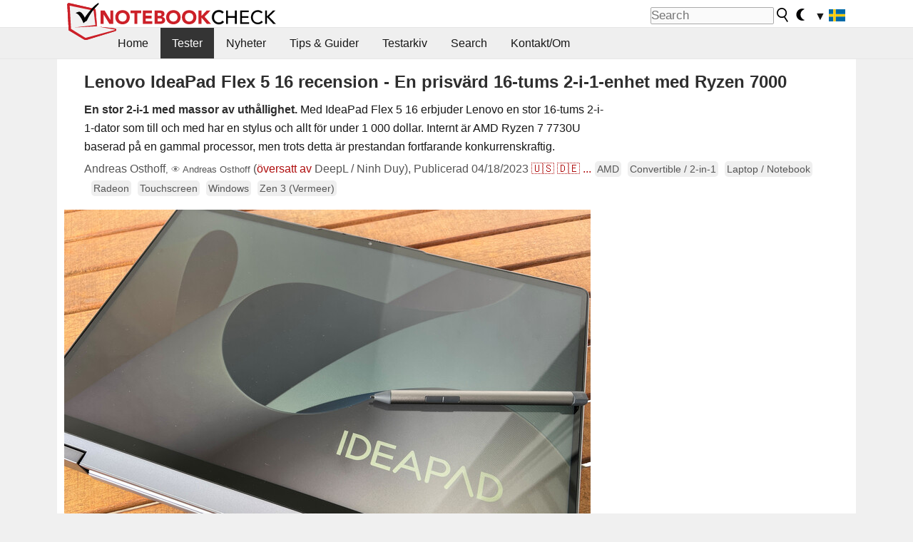

--- FILE ---
content_type: application/javascript; charset=utf-8
request_url: https://fundingchoicesmessages.google.com/f/AGSKWxVNoTuNLRpmelD9LVxqAU6sT-CgQJg5B_4pUsZ89H0YFbDsKduTby-RJNY2lRravwR3dHuHSQFKOHNP3OEEzrBRlmxW9OHyV7cg1QMoHF5hBraVHwFYqoFm0BElgTpvw6IPDx75xA==?fccs=W251bGwsbnVsbCxudWxsLG51bGwsbnVsbCxudWxsLFsxNzY4NjA5Njk1LDY4MDAwMDAwXSxudWxsLG51bGwsbnVsbCxbbnVsbCxbNyw2XSxudWxsLG51bGwsbnVsbCxudWxsLG51bGwsbnVsbCxudWxsLG51bGwsbnVsbCwxXSwiaHR0cHM6Ly93d3cubm90ZWJvb2tjaGVjay5zZS9MZW5vdm8tSWRlYVBhZC1GbGV4LTUtMTYtcmVjZW5zaW9uLUVuLXByaXN2YWVyZC0xNi10dW1zLTItaS0xLWVuaGV0LW1lZC1SeXplbi03MDAwLjcwODExOS4wLmh0bWwiLG51bGwsW1s4LCJNOWxrelVhWkRzZyJdLFs5LCJlbi1VUyJdLFsxNiwiWzEsMSwxXSJdLFsxOSwiMiJdLFsxNywiWzBdIl0sWzI0LCIiXSxbMjksImZhbHNlIl1dXQ
body_size: 119
content:
if (typeof __googlefc.fcKernelManager.run === 'function') {"use strict";this.default_ContributorServingResponseClientJs=this.default_ContributorServingResponseClientJs||{};(function(_){var window=this;
try{
var np=function(a){this.A=_.t(a)};_.u(np,_.J);var op=function(a){this.A=_.t(a)};_.u(op,_.J);op.prototype.getWhitelistStatus=function(){return _.F(this,2)};var pp=function(a){this.A=_.t(a)};_.u(pp,_.J);var qp=_.Zc(pp),rp=function(a,b,c){this.B=a;this.j=_.A(b,np,1);this.l=_.A(b,_.Nk,3);this.F=_.A(b,op,4);a=this.B.location.hostname;this.D=_.Dg(this.j,2)&&_.O(this.j,2)!==""?_.O(this.j,2):a;a=new _.Og(_.Ok(this.l));this.C=new _.bh(_.q.document,this.D,a);this.console=null;this.o=new _.jp(this.B,c,a)};
rp.prototype.run=function(){if(_.O(this.j,3)){var a=this.C,b=_.O(this.j,3),c=_.dh(a),d=new _.Ug;b=_.fg(d,1,b);c=_.C(c,1,b);_.hh(a,c)}else _.eh(this.C,"FCNEC");_.lp(this.o,_.A(this.l,_.Ae,1),this.l.getDefaultConsentRevocationText(),this.l.getDefaultConsentRevocationCloseText(),this.l.getDefaultConsentRevocationAttestationText(),this.D);_.mp(this.o,_.F(this.F,1),this.F.getWhitelistStatus());var e;a=(e=this.B.googlefc)==null?void 0:e.__executeManualDeployment;a!==void 0&&typeof a==="function"&&_.Qo(this.o.G,
"manualDeploymentApi")};var sp=function(){};sp.prototype.run=function(a,b,c){var d;return _.v(function(e){d=qp(b);(new rp(a,d,c)).run();return e.return({})})};_.Rk(7,new sp);
}catch(e){_._DumpException(e)}
}).call(this,this.default_ContributorServingResponseClientJs);
// Google Inc.

//# sourceURL=/_/mss/boq-content-ads-contributor/_/js/k=boq-content-ads-contributor.ContributorServingResponseClientJs.en_US.M9lkzUaZDsg.es5.O/d=1/exm=ad_blocking_detection_executable,kernel_loader,loader_js_executable/ed=1/rs=AJlcJMzanTQvnnVdXXtZinnKRQ21NfsPog/m=cookie_refresh_executable
__googlefc.fcKernelManager.run('\x5b\x5b\x5b7,\x22\x5b\x5bnull,\\\x22notebookcheck.se\\\x22,\\\x22AKsRol_3IYw5bkTwhS_fl2bGqQ4rP8zJ_zJ-temWYm5BLv8XEpuGi_cQloE-32nsdhpVznNcJA23G0S-B5NADl0NM9vrQMpXuP10H-8_Ow1TEyxirZapfshH03lXeCwDOqZcV7JMiPdWZq2q0rjfyoEPuuU-5nUNfg\\\\u003d\\\\u003d\\\x22\x5d,null,\x5b\x5bnull,null,null,\\\x22https:\/\/fundingchoicesmessages.google.com\/f\/AGSKWxXNsL3uN8CAaquTmYMNAiYUqKw_tQTetehYGnzP-ne1ZtJ8R-PNPfzqFSs_Wlm_EvUQx5fYhbGAxHCpUU_Jm2Um2td4n97L4R7glEuN5carsWxSg2L1VrRw-zrARzl64mXv8xwTGA\\\\u003d\\\\u003d\\\x22\x5d,null,null,\x5bnull,null,null,\\\x22https:\/\/fundingchoicesmessages.google.com\/el\/AGSKWxVDMhkf6ujrmG2CM76aat2CBdgNzXuCNBJypFQ9jIubsTv3PvbCe_RmLD-_ojTc-aPiE99X6PPXMa8noo2MJEfJrhBKlO30gkOK4S8WLCNLgd-JTmSNwIWAD8srIjPC8qYXJOGKmQ\\\\u003d\\\\u003d\\\x22\x5d,null,\x5bnull,\x5b7,6\x5d,null,null,null,null,null,null,null,null,null,1\x5d\x5d,\x5b3,1\x5d\x5d\x22\x5d\x5d,\x5bnull,null,null,\x22https:\/\/fundingchoicesmessages.google.com\/f\/AGSKWxV5Utph7a4ZVO4l_nr6QVMGAoi1beqG2Kw5HUW7_14NEZI9ehNCzIHWNdqSOKpu29hfyrcAacQXHK9rZQ3VSqWDOhmIlafS1qP_TkMKr_hr0l0yRWats5qJMxloa5Q6P_PrIbF2MA\\u003d\\u003d\x22\x5d\x5d');}

--- FILE ---
content_type: application/javascript; charset=utf-8
request_url: https://fundingchoicesmessages.google.com/f/AGSKWxXpVIlsOftTRkgJMS-hZ701cT1tzLaTq80rzEZy7CzX11uz7VLmiD2QMfuRiteNdsvVKgpuPHsbcNhj51JIFZOLL_9DPxWHTAYtdo7Ml4-aUhycydbDjsahsN8tWm_l7CJlkXyxaY5qQiPnvqPrawg3O12-RzLxf05syRW1Wwucm1g5qia9kTZWuAQV/_/footer-ad-/eureka-ads./prebid--adserver/.my/ads/
body_size: -1291
content:
window['1e36fef3-3802-4dc6-968e-61f9db0e9a3f'] = true;